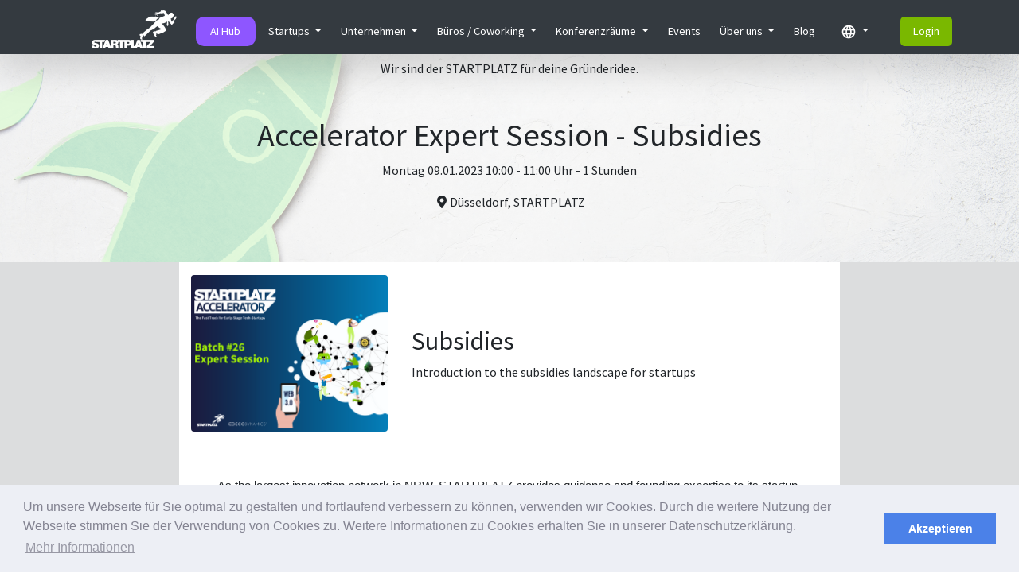

--- FILE ---
content_type: text/html; charset=UTF-8
request_url: https://www.startplatz.de/event/accelerator-expert-session-Subsidies/?type=accelerator
body_size: 26275
content:
<!DOCTYPE html>
<html lang="en">
<head>
    <!-- homepage.with-sections -->
    <!-- Required meta tags -->
    <meta charset="utf-8">
    <meta name="viewport" content="width=device-width, initial-scale=1, shrink-to-fit=no">

                    <meta name="description" content="Subsidies - Introduction to the subsidies landscape for startups">
        <meta name="keywords" content="Accelerator">
    <meta name="author" content="Batch #26">
            <meta name="robots" content="index,follow">
                    <link rel="canonical" href="https://www.startplatz.de/event/accelerator-expert-session-Subsidies" />
                <!-- Open Graph -->
    <meta property="og:title" content="Accelerator Expert Session">
    <meta property="og:description" content="Subsidies - Introduction to the subsidies landscape for startups">
    <meta property="og:image" content="https://res.cloudinary.com/startplatz/image/upload/v1669989650/events/2022/Batch_26_-_500_x_400_Eventbild_Expert_Session_1.png">
    <!-- Twitter Card -->
    <meta name="twitter:card" content="summary">
    <meta name="twitter:title" content="Accelerator Expert Session">
    <meta name="twitter:description" content="Subsidies - Introduction to the subsidies landscape for startups">
    <meta name="twitter:image" content="https://res.cloudinary.com/startplatz/image/upload/v1669989650/events/2022/Batch_26_-_500_x_400_Eventbild_Expert_Session_1.png">

    <link rel="profile" href="http://gmpg.org/xfn/11">
    <link rel="pingback" href="https://www.startplatz.de/xmlrpc.php">
    
    <!-- third-generation iPad with high-resolution Retina display and modern Apple devices: -->
<link rel="apple-touch-icon-precomposed" sizes="144x144" href="https://res.cloudinary.com/startplatz/image/upload/c_lpad,h_144,w_144/v1614775223/logos/STARTPLATZ_Logos/Logo_Laeufer_frei.png">
<!-- basic favicon -->
<link rel="icon" href="https://res.cloudinary.com/startplatz/image/upload/c_lpad,h_32,w_32/v1614775223/logos/STARTPLATZ_Logos/Logo_Laeufer_frei.png" sizes="32x32">


    <title>Accelerator Expert Session</title>

    <!-- Bootstrap CSS -->
    <link rel="stylesheet" href="https://cdn.jsdelivr.net/npm/bootstrap@4.6.2/dist/css/bootstrap.min.css" integrity="sha384-xOolHFLEh07PJGoPkLv1IbcEPTNtaed2xpHsD9ESMhqIYd0nLMwNLD69Npy4HI+N" crossorigin="anonymous">
    <script src="https://kit.fontawesome.com/30335e3531.js" crossorigin="anonymous"></script>
    <link href="https://fonts.googleapis.com/css2?family=Source+Sans+Pro:wght@400;700&display=swap" rel="stylesheet">

    <!-- Google tag (gtag.js) -->
<script async src="https://www.googletagmanager.com/gtag/js?id=G-XYVL4EFW9X"></script>
<script>
    window.dataLayer = window.dataLayer || [];
    function gtag(){dataLayer.push(arguments);}
    gtag('js', new Date());

    gtag('config', 'G-XYVL4EFW9X');
</script>
<!-- End Google tag -->

<!-- Google Tag Manager -->
<script>(function(w,d,s,l,i){w[l]=w[l]||[];w[l].push({'gtm.start':
            new Date().getTime(),event:'gtm.js'});var f=d.getElementsByTagName(s)[0],
        j=d.createElement(s),dl=l!='dataLayer'?'&l='+l:'';j.async=true;j.src=
        'https://www.googletagmanager.com/gtm.js?id='+i+dl;f.parentNode.insertBefore(j,f);
    })(window,document,'script','dataLayer','GTM-5WTVWDT');</script>
<!-- End Google Tag Manager -->

<!-- Facebook Pixel Code -->
<script>
    !function(f,b,e,v,n,t,s)
    {if(f.fbq)return;n=f.fbq=function(){n.callMethod?
        n.callMethod.apply(n,arguments):n.queue.push(arguments)};
        if(!f._fbq)f._fbq=n;n.push=n;n.loaded=!0;n.version='2.0';
        n.queue=[];t=b.createElement(e);t.async=!0;
        t.src=v;s=b.getElementsByTagName(e)[0];
        s.parentNode.insertBefore(t,s)}(window,document,'script',
        'https://connect.facebook.net/en_US/fbevents.js');
    fbq('init', '380666967734105');
    fbq('track', 'PageView');
</script>
<noscript>
    <img height="1" width="1"
         src="https://www.facebook.com/tr?id=380666967734105&ev=PageView&noscript=1"/>
</noscript>
<!-- End Facebook Pixel Code -->

<!-- Start of HubSpot Embed Code -->
<script type="text/javascript" id="hs-script-loader" async defer src="//js.hs-scripts.com/2795177.js"></script>
<!-- End of HubSpot Embed Code -->

    <style type="text/css">
        body {
            padding-top: 50px;
            font-family: 'Source Sans Pro', sans-serif;
        }
    </style>

        <!-- style definitions for single event landing page - homepage context
     search for
     include "@StartPlatzStyle/CSS/_homepage.sinlge-event.version-2023-fall.html.twig"
-->
<style>
    /* Event styles */
    .bg-startplatz {
        background-color: #7ab800;
    }

    .bg-ai-hub {
        background-color: #9632FF !important;
    }

    a.bg-ai-hub:hover, a.bg-ai-hub:focus,
    button.bg-ai-hub:hover,
    button.bg-ai-hub:focus {
        background-color: #b880fe !important; }


    .bg-sp-grey {
        background-color: rgba(82,84,89,0.2);
    }


    .bg-registration {
        background-color: rgba(82,84,89,0.2);
    }

    /* redefinition for branding purposes */
    .alert-success{
        background-color: #7ab800;
        color: white;
    }

    /*
    .content-wrapper class to limit the maximum width of the content area.
    It ensures better readability by centering the content and setting a maximum width.
    */
    .content-wrapper {
        max-width: 800px;  /* You can adjust this value based on your design needs */
        margin-left: auto;
        margin-right: auto;
    }

    /* Benutzerdefinierte CSS-Regeln für die Karten */
    .event-landing-card {
        border: 2px solid #7ab800;
        box-shadow: 0 6px 10px rgba(0, 0, 0, 0.16), 0 0 6px rgba(0, 0, 0, 0.1);
        transition: .4s transform cubic-bezier(.155,1.105,.295,1.12), .4s box-shadow, .4s -webkit-transform cubic-bezier(.155,1.105,.295,1.12);
        height: 15rem;
        width: 15rem;
    }

    .event-landing-card-header {
        display: flex;
        align-items: center;
        text-align: left;
        justify-content: center;
        height: 8rem;
        background: white;
    }

    /* Für den Textbereich der Karte */
    .event-landing-card-body {
        height: 4rem;
        display: flex;
        flex-direction: column;
        width: 100%;
        overflow: hidden;
        justify-content: center;
        align-items: center;
    }

    /* Für den Hover-Effekt */
    .event-landing-card:hover {
        transform: scale(1.04);
    }

    /* Für den Bild-Container innerhalb der Karte */
    .event-landing-card-image-container {
        height: 8rem;
        overflow: hidden;
    }

    /* Für das Bild innerhalb des Bild-Containers */
    .event-landing-card-image {
        width: 100%;
        height: 100%;
        object-fit: contain;
    }

    /* Für den Separator */
    .event-landing-card-separator {
        width: 100%;
        height: 0.6rem;
        background: linear-gradient(90deg, #7AB800 0%, #AACF61 60%, #ffffff 110%);
    }


    /*Card default*/
    .card-general {
        width: 18rem;height: 26rem;border: 2px solid #7ab800;
        box-shadow: 0 6px 10px rgba(0, 0, 0, 0.16), 0 0 6px rgba(0, 0, 0, 0.1);
        transition: .4s transform cubic-bezier(.155,1.105,.295,1.12),.4s box-shadow,.4s
        -webkit-transform cubic-bezier(.155,1.105,.295,1.12);
    }
    .card-general-hover:hover {transform: scale(1.04);}

    /*Card Header with background color and centered title*/
    .card-general-header {
        display: flex;
        align-items: center;
        text-align: left;
        justify-content: center;
        width: 100%;
        height: 8rem;
        background:  #7ab800;
    }

    /*Card Header with image*/
    .card-general-header-image{text-align: center;width: 100%;height: 10rem;}
    .card-general-header-image img {width: 100%;height: 100%;object-fit: contain;}
    .card-general-header-image svg {width: 100%;height: 100%;object-fit: contain;}

    /*Card separator*/
    .card-general-seperator {width: 100%;height: 0.6rem;
        background: linear-gradient(90deg,#7AB800 0%, #AACF61 60%, #ffffff 110%);
    }

    /*Card body default*/
    .card-general-body {height: 15rem; display:flex; flex-direction: column; width: 100%; overflow:hidden;}
    .card-general-body::-webkit-scrollbar {display: none; scrollbar-width: none;}
    .rounded-pill-green{background-color: #AACF61;}
    .rounded-pill-grey{background-color: #d7d9d4;}


    /* Generals Cards Ende */

</style>

            <!-- Google tag (gtag.js) -->
<script async src="https://www.googletagmanager.com/gtag/js?id=G-XYVL4EFW9X"></script>
<script>
  window.dataLayer = window.dataLayer || [];
  function gtag(){dataLayer.push(arguments);}
  gtag('js', new Date());

  gtag('config', 'G-XYVL4EFW9X');
</script>
<!-- End Google tag -->

</head>

<body>
<!-- Google Tag Manager (noscript) -->
<noscript><iframe src="https://www.googletagmanager.com/ns.html?id=GTM-5WTVWDT"
                  height="0" width="0" style="display:none;visibility:hidden"></iframe></noscript>
<!-- End Google Tag Manager (noscript) -->


<!-- start navigation -->
        
<style>


#imgNav {
    height: 45px;
    width: 45px;

}
#imgNav img {
    object-fit: cover;
}

.navbar-collapse .navbar-nav .nav-item a:hover {
    background-color: #aacf61ff;
    color: #000000;
    border-radius: 5px;

}

.logo {
    font-weight: bolder;
    font-size: 1.5rem;
}

.navbar-nav .nav-item .dropdown-menu {
    border: none;
    background-color: #eae9e9;
}

#userNamePlaceHolder {
    background-color: rgba(170, 207, 97, 0.6);
}
.navbar-nav .nav-item .dropdown-menu a:hover {
    border-radius: 0;

}


.navbar-nav .nav-item .loginlink {
    background-color:#aacf61ff;
}
.navbar-collapse .navbar-nav .nav-item .loginlink:hover {
    background-color:#7ab800;
}

@media all and (min-width: 992px) {
    .navbar .dropdown-menu-end{ right:0; left: auto;  }
    .navbar .nav-item .dropdown-menu{  display:block; opacity: 0;  visibility: hidden; transition:.1s; margin-top:0;  }
    .navbar .nav-item:hover .nav-link{ color: #000000;  }
    .navbar .dropdown-menu.fade-down {
        top:80%; transform: rotateX(-75deg); transform-origin: 0 0;
    }
    .navbar .dropdown-menu.fade-up{ top:180%;  }
    .navbar .nav-item:hover .dropdown-menu{transition: 0.1s; opacity:1; visibility:visible; top:100%; transform: rotateX(0deg); }
}
@media (max-width: 768px ) {
    .collapse {
        height: 100vh;
        transition: 0.5s; opacity: 1; visibility: visible; top: 100%; transform: rotateX(0deg);
    }


}

.highlight {
    border-bottom: 3px solid #AACF61;
}

.padding-bottom {
    padding-bottom: 2px;
}
</style>

<style>
    .ai-hub-link:hover {
        color: black; /* Textfarbe beim Hover */
    }
</style>



<nav class="navbar navbar-dark bg-dark navbar-expand-lg fixed-top shadow-lg padding-bottom d-flex justify-content-lg-center">
        <a class="logo navbar-brand text-center mr-2 mr-lg-4" href="https://www.startplatz.de" rel="tooltip" title="Home for the innovative people in Rheinland" data-placement="bottom" >
            <img src="https://res.cloudinary.com/startplatz/image/upload/c_scale,w_107/v1614775778/logos/STARTPLATZ_Logos/STARTPLATZ_Logo_wei%C3%9F.png" class="p-0 m-0">
        </a>

        <button class="navbar-toggler " type="button" data-toggle="collapse" data-target="#navigation" aria-controls="navbarSupportedContent-3" aria-expanded="false" aria-label="Toggle navigation">
            <span class="navbar-toggler-icon"></span>
        </button>

        <div class="collapse navbar-collapse mt-1" id="navigation" style="font-size: 0.9rem; max-width:920px" >
                <ul class="navbar-nav mr-3">
                    
                    <li class="nav-item active mb-2 mt-2 mr-1 ml-0 mr-2">
                        <a class="nav-link px-2" style="background-color: rgba(142,86,255,1.0); border-radius: 10px; min-width:75px; display: inline-block; text-align: center;" href="https://startplatz-ai-hub.de">
                            AI Hub
                        </a>
                    </li>

                    <li class="nav-item dropdown active  mt-2 mr-2">
                        <a href="#" class="nav-link px-2 dropdown-toggle" id="navbarDropdownMenuLink" data-toggle="dropdown">
                            Startups
                        </a>
                        <div class="dropdown-menu dropdown-menu-left" aria-labelledby="navbarDropdownMenuLink">
                            <hr class="my-2 mx-3">
                            <a class="dropdown-item" href="/memberships">
                                Memberships
                            </a>
                            <hr class="my-2 mx-3">
                            <a class="dropdown-item" href="/accelerator/">
                                Accelerator
                            </a>
                            <a class="dropdown-item" href="https://www.rheinlandpitch.de">
                                Rheinland Pitch
                            </a>
                            <a class="dropdown-item" href="/gruendungsstipendium-nrw/">
                                Gründungsstipendium NRW
                            </a>
                            
                        </div>
                    </li>


                    <li class="nav-item dropdown active  mt-2 mr-2
                                                                                   ">
                        <a href="#" class="nav-link px-2 dropdown-toggle" id="navbarDropdownMenuLink" data-toggle="dropdown">
                            Unternehmen
                        </a>
                        <div class="dropdown-menu dropdown-menu-left" aria-labelledby="navbarDropdownMenuLink">
                                                        <a class="dropdown-item" href="/fuer-unternehmen">
                                Innovation &amp; Partnerschaften
                            </a>
                            <a class="dropdown-item" href="/ki-weiterbildungen">
                                KI-Weiterbildung
                            </a>
                        </div>
                    </li>

                    <li class="nav-item dropdown active  mt-2 mr-2">
                        <a href="#" class="nav-link px-2 dropdown-toggle" id="navbarDropdownMenuLink" data-toggle="dropdown">
                            Büros / Coworking
                        </a>
                        <div class="dropdown-menu dropdown-menu-right" aria-labelledby="navbarDropdownMenuLink">
                            <a class="dropdown-item" href="/teambuero-koeln">
                                Büros in Köln
                            </a>
                            <a class="dropdown-item" href="/teambuero-duesseldorf">
                                Büros in Düsseldorf
                            </a>
                            <a class="dropdown-item" href="/coworking-koeln">
                                Coworking in Köln
                            </a>
                            <a class="dropdown-item" href="/coworking-duesseldorf">
                                Coworking in Düsseldorf
                            </a>
                            <a class="dropdown-item" href="/geschaeftsanschrift-koeln">
                                Geschäftsadresse Köln
                            </a>
                            <a class="dropdown-item" href="/geschaeftsanschrift-duesseldorf">
                                Geschäftsadresse Düsseldorf
                            </a>
                        </div>
                    </li>


                    <li class="nav-item dropdown active  mt-2 mr-2">
                        <a href="#" class="nav-link px-2 dropdown-toggle" id="navbarDropdownMenuLink" data-toggle="dropdown">
                            Konferenzräume
                        </a>
                        <div class="dropdown-menu dropdown-menu-right" aria-labelledby="navbarDropdownMenuLink">
                            <a class="dropdown-item" href="/koeln-tagungsraeume-und-konferenzraeume">
                                Konferenzräume in Köln
                            </a>
                            <a class="dropdown-item" href="/duesseldorf-tagungsraeume-und-konferenzraeume">
                                Konferenzräume in Düsseldorf
                            </a>

                        </div>
                    </li>


                    <li class="nav-item active mt-2 mr-2
                                ">
                        <a href="/events" class="nav-link px-2">
                            Events
                        </a>
                    </li>


                    <li class="nav-item dropdown active  mt-2 mr-2
                                                                                    ">
                        <a href="#" class="nav-link px-2 dropdown-toggle" id="navbarDropdownMenuLink" data-toggle="dropdown">
                            Über uns
                        </a>
                        <div class="dropdown-menu dropdown-menu-right" aria-labelledby="navbarDropdownMenuLink">
                            <a class="dropdown-item" href="/presse">
                                Über STARTPLATZ
                            </a>
                            <a class="dropdown-item" href="/standorte">
                                Standorte
                            </a>
                            <a class="dropdown-item" href="/startplatz-team">
                                STARTPLATZ Team
                            </a>
                            <a class="dropdown-item" href="/partner">
                                Partner
                            </a>
                            <a class="dropdown-item" href="/startups">
                                Unsere Startups
                            </a>
                            <a class="dropdown-item" href="/referenzen">
                                Referenzen
                            </a>
                            <a class="dropdown-item" href="/karriere">
                                Karriere
                            </a>

                        </div>
                    </li>

                    <li class="nav-item active  mt-2 mr-2">
                        <a class="nav-link px-2" href="/blog">
                            Blog
                        </a>
                    </li>

                    <li class="nav-item mt-2 mr-2">
                    <link href="https://fonts.googleapis.com/icon?family=Material+Icons%7CMaterial+Icons+Outlined" rel="stylesheet">
<li class="nav-item dropdown active  mt-2 mr-2">
    <a href="#" class="nav-link dropdown-toggle" id="navbarDropdownMenuLink" data-toggle="dropdown">
        <span class="material-icons-outlined" style="font-size:20px; vertical-align: bottom; color:white">
        language
        </span>
    </a>
    <div class="dropdown-menu" style="width:70px; min-width:70px;" aria-labelledby="navbarDropdownMenuLink">
                                        <a class="dropdown-item" href="/">
                <img src="/bundles/startplatzstyle/images/german_language.png" height="20px;" alt="Deutsch">
            </a>
        
                                        <a class="dropdown-item" href="/en">
                <img src="/bundles/startplatzstyle/images/english_language.png" height="20px;" alt="English">
            </a>
        
                                        <a class="dropdown-item" href="/fr/">
                <img src="/bundles/startplatzstyle/images/french_language.png" height="20px;" alt="Français">
            </a>
            </div>
</li>
                    </li>

                                            <li class="nav-item active p-0 m-0 ml-lg-4 mt-2">
                            <a class="nav-link px-3"
                               style="background-color:#7ab800; border-radius: 5px;"
                               href="/login/">
                                Login
                            </a>
                        </li>
                                    </ul>
        </div>
</nav>

<!-- homepage nav.homepage.bootstrap4 ends -->
<!-- end navigation -->

<!-- start content -->
        
    <!-- homepage single event starts -->
            
<section class="pt-0 pb-5 bg-startplatz" style="background-image:
        url(https://res.cloudinary.com/startplatz/image/upload/v1668506883/events/2022/Event_Background_Edition_1.4.png);
        background-position: center top;
        background-repeat: no-repeat;
        object-fit: cover;">
    <div class="overlay"></div>
    <div class="container">
        <div class="row justify-content-center pt-0">
                                                                            
            <div class="col-md-10 text-center text-black">
                                                <p class="mt-4">Wir sind der STARTPLATZ für deine Gründeridee.</p>
                <h1 class="mt-5">Accelerator Expert Session - Subsidies</h1>
                <p>        

        
            Montag
        09.01.2023 10:00 - 11:00 Uhr -
                    1 Stunden
            </p>
                <ul class="list-unstyled list-inline">
                                                                                            <li><i class="fa fa-map-marker fa-fw"></i>Düsseldorf, STARTPLATZ</li>
                                                                                </ul>
            </div>
        </div>
    </div>
</section>
    
    <section class="bg-sp-grey">
        <div class="container">
            <!-- Custom content-wrapper class to limit content width and improve readability -->
            <div class="content-wrapper">

                <div class="row pt-3 bg-white">
                    <div class="col-12" >

                        <!-- start part for article image and teaser -->
                                                    <div class="row" style="display: flex; align-items: center;">
                
            <div class="col-12 col-md-4">
            <div class="artikelbild">
                <img width="330"  src="https://res.cloudinary.com/startplatz/image/upload/v1669989650/events/2022/Batch_26_-_500_x_400_Eventbild_Expert_Session_1.png" class="rounded img-fluid" alt="artikelbild" title="" />
            </div>
        </div>
        <div class="col-12 col-md-8 pr-md-5" >
        <h2>Subsidies</h2> Introduction to the subsidies landscape for startups
    </div>
</div>
                                            <!-- end part for article image and teaser -->

                        <!-- Archive Banner (SEO-optimized: no redirect) -->
                        
                        <!-- end archive banner -->

                        <!-- start part flashbag notices -->
                                                <!-- end part flashbag notices -->

                        
                        <!-- start part feedback application process -->
                        <div class="row">
                            <div class="col-12 px-md-5">
                                                            </div>
                        </div>
                        <!-- end part feedback application process -->
                        
                        <!-- start part content -->
                                                                            
                                                    <div class="row">
                                <div class="col-12 px-md-5">
                                    <p style="line-height:1.38; margin-top:16px; margin-bottom:16px">&nbsp;</p>

<p style="line-height:1.656; margin-top:16px; margin-bottom:16px"><span style="font-size:11pt; font-variant:normal; white-space:pre-wrap"><span style="font-family:Arial"><span style="color:#212529"><span style="background-color:#ffffff"><span style="font-weight:400"><span style="font-style:normal"><span style="text-decoration:none">As the largest innovation network in NRW, STARTPLATZ provides guidance and founding expertise to its startup teams and freelancers. By connecting innovators and philantropists throughout Germany, STARTPLATZ helps young startups grow and makes relevant innovation happen on a daily basis. Based on STARTPLATZ&#39; years of experience we offer STARTPLATZ Accelerator as a hands-on program for the most promising tech-startups in our community.</span></span></span></span></span></span></span></p>

<p style="line-height:1.656; margin-top:16px; margin-bottom:16px"><span style="font-size:11pt; font-variant:normal; white-space:pre-wrap"><span style="font-family:Arial"><span style="color:#212529"><span style="background-color:#ffffff"><span style="font-weight:400"><span style="font-style:normal"><span style="text-decoration:none">A </span></span></span></span></span></span></span><span style="font-size:11pt; font-variant:normal; white-space:pre-wrap"><span style="font-family:Arial"><span style="color:#212529"><span style="background-color:#ffffff"><span style="font-weight:700"><span style="font-style:normal"><span style="text-decoration:none">Lecture and Q&amp;A Session </span></span></span></span></span></span></span><span style="font-size:11pt; font-variant:normal; white-space:pre-wrap"><span style="font-family:Arial"><span style="color:#212529"><span style="background-color:#ffffff"><span style="font-weight:400"><span style="font-style:normal"><span style="text-decoration:none">with</span></span></span></span></span></span></span><a href="http://linkedin.com/in/florian-mrosek-aa10b4161" style="text-decoration:none"><span style="font-size:11pt; font-variant:normal; white-space:pre-wrap"><span style="font-family:Arial"><span style="color:#1155cc"><span style="background-color:#ffffff"><span style="font-weight:400"><span style="font-style:normal"><span style="text-decoration:underline"><span style="-webkit-text-decoration-skip:none"><span style="text-decoration-skip-ink:none"> Florian Mrosek</span></span></span></span></span></span></span></span></span></a><span style="font-size:11pt; font-variant:normal; white-space:pre-wrap"><span style="font-family:Arial"><span style="color:#212529"><span style="background-color:#ffffff"><span style="font-weight:400"><span style="font-style:normal"><span style="text-decoration:none"> from</span></span></span></span></span></span></span><a href="https://www.eura-ag.com/" style="text-decoration:none"><span style="font-size:11pt; font-variant:normal; white-space:pre-wrap"><span style="font-family:Arial"><span style="color:#1155cc"><span style="background-color:#ffffff"><span style="font-weight:400"><span style="font-style:normal"><span style="text-decoration:underline"><span style="-webkit-text-decoration-skip:none"><span style="text-decoration-skip-ink:none"> EurA AG</span></span></span></span></span></span></span></span></span></a><span style="font-size:11pt; font-variant:normal; white-space:pre-wrap"><span style="font-family:Arial"><span style="color:#212529"><span style="background-color:#ffffff"><span style="font-weight:400"><span style="font-style:normal"><span style="text-decoration:none"> waits for Batch #26 in our Accelerator Programm!&nbsp;</span></span></span></span></span></span></span></p>

<ol>
	<li aria-level="1" style="list-style-type:decimal"><span style="font-size:11pt; font-variant:normal; white-space:pre-wrap"><span style="font-family:Arial"><span style="color:#212529"><span style="background-color:#ffffff"><span style="font-weight:400"><span style="font-style:normal"><span style="text-decoration:none">The jungle of subsidies and the terminology</span></span></span></span></span></span></span></li>
	<li aria-level="1" style="list-style-type:decimal"><span style="font-size:11pt; font-variant:normal; white-space:pre-wrap"><span style="font-family:Arial"><span style="color:#212529"><span style="background-color:#ffffff"><span style="font-weight:400"><span style="font-style:normal"><span style="text-decoration:none">What is the path to funding?</span></span></span></span></span></span></span></li>
	<li aria-level="1" style="list-style-type:decimal"><span style="font-size:11pt; font-variant:normal; white-space:pre-wrap"><span style="font-family:Arial"><span style="color:#212529"><span style="background-color:#ffffff"><span style="font-weight:400"><span style="font-style:normal"><span style="text-decoration:none">Which funding programs can I apply for?</span></span></span></span></span></span></span></li>
	<li aria-level="1" style="list-style-type:decimal"><span style="font-size:11pt; font-variant:normal; white-space:pre-wrap"><span style="font-family:Arial"><span style="color:#212529"><span style="background-color:#ffffff"><span style="font-weight:400"><span style="font-style:normal"><span style="text-decoration:none">What requirements do I need to meet?</span></span></span></span></span></span></span></li>
</ol>

<p style="list-style-type:decimal"><span style="font-size:11pt; font-variant:normal; white-space:pre-wrap"><span style="font-family:Arial"><span style="color:#212529"><span style="background-color:#ffffff"><span style="font-weight:400"><span style="font-style:normal"><span style="text-decoration:none">Focus will be at NRW &amp; National Programms&nbsp;</span></span></span></span></span></span></span></p>

<p>&nbsp;</p>

<hr />
<h3 style="line-height:1.656; margin-top:16px; margin-bottom:16px"><span style="font-size:11pt; font-variant:normal; white-space:pre-wrap"><span style="font-family:Arial"><span style="color:#212529"><span style="background-color:#ffffff"><span style="font-weight:700"><span style="font-style:normal"><span style="text-decoration:none">Coming Back!&nbsp; Open Accelerator Sessions </span></span></span></span></span></span></span><span style="font-size:11pt; font-variant:normal; white-space:pre-wrap"><span style="font-family:Arial"><span style="color:#212529"><span style="background-color:#ffffff"><span style="font-weight:400"><span style="font-style:normal"><span style="text-decoration:none">: Expertise f&uuml;r die ganze Community!</span></span></span></span></span></span></span></h3>

<p style="line-height:1.656; margin-top:16px; margin-bottom:16px"><span style="font-size:11pt; font-variant:normal; white-space:pre-wrap"><span style="font-family:Arial"><span style="color:#212529"><span style="background-color:#ffffff"><span style="font-weight:400"><span style="font-style:normal"><span style="text-decoration:none">With the Open Accelerator Sessions, we are partially opening up the previously exclusive Accelerator-Program to the entire STARTPLATZ community. If you would also like to participate in the Expert Session, please send us an email to</span></span></span></span></span></span></span><a href="mailto:accelerator@startplatz.de" style="text-decoration:none"><span style="font-size:11pt; font-variant:normal; white-space:pre-wrap"><span style="font-family:Arial"><span style="color:#1155cc"><span style="background-color:#ffffff"><span style="font-weight:400"><span style="font-style:normal"><span style="text-decoration:underline"><span style="-webkit-text-decoration-skip:none"><span style="text-decoration-skip-ink:none"> accelerator@startplatz.de</span></span></span></span></span></span></span></span></span></a><span style="font-size:11pt; font-variant:normal; white-space:pre-wrap"><span style="font-family:Arial"><span style="color:#212529"><span style="background-color:#ffffff"><span style="font-weight:400"><span style="font-style:normal"><span style="text-decoration:none"> - and we will check if free spots are available for you.</span></span></span></span></span></span></span></p>

<p style="line-height:1.38">&nbsp;</p>

<hr />
<p style="line-height:1.656; margin-top:16px; margin-bottom:16px"><span style="font-size:11pt; font-variant:normal; white-space:pre-wrap"><span style="font-family:Arial"><span style="color:#212529"><span style="background-color:#ffffff"><span style="font-weight:700"><span style="font-style:normal"><span style="text-decoration:none">Stay up to date with our latest news and events! </span></span></span></span></span></span></span><span style="font-size:11pt; font-variant:normal; white-space:pre-wrap"><span style="font-family:Arial"><span style="color:#212529"><span style="background-color:#ffffff"><span style="font-weight:400"><span style="font-style:normal"><span style="text-decoration:none">Be the first to hear about the Startup News, the newest Web 3.0 developments and upcoming training opportunities with our open accelerator workshops.</span></span></span></span></span></span></span><a href="https://startplatz.us5.list-manage.com/subscribe?u=8a2b498caca4323b774191382&amp;id=be73f77d94" style="text-decoration:none"><span style="font-size:11pt; font-variant:normal; white-space:pre-wrap"><span style="font-family:Arial"><span style="color:#212529"><span style="background-color:#ffffff"><span style="font-weight:400"><span style="font-style:normal"><span style="text-decoration:none"> </span></span></span></span></span></span></span><span style="font-size:11pt; font-variant:normal; white-space:pre-wrap"><span style="font-family:Arial"><span style="color:#1155cc"><span style="background-color:#ffffff"><span style="font-weight:400"><span style="font-style:normal"><span style="text-decoration:underline"><span style="-webkit-text-decoration-skip:none"><span style="text-decoration-skip-ink:none">Sign up to recive our Newsletter!&nbsp;</span></span></span></span></span></span></span></span></span></a></p>

<p style="line-height:1.38">&nbsp;</p>

<hr />
<p><br />
&nbsp;</p>
                                </div>
                            </div>
                                                <!-- end part content -->

                                                    <!-- start part ticketing and registering -->
                                                            <h2 id="Anmeldung" class="text-center">Anmeldung nicht möglich</h2>
                                                        <!-- end part ticketing and registering -->
                        
                        <!-- start cta content -->
                                                <!-- end cta content -->


                        <!-- start post cta content -->
                                                <!-- end post cta content -->

                        <!-- start tags -->
                        <div class="row">
                            <div class="col-12 px-md-5 text-center">
                                                                                <a href="/events?tag=startplatz" class="text-dark">#startplatz</a>
                                            <a href="/events?tag=workshop" class="text-dark">#workshop</a>
                                            <a href="/events?tag=startup" class="text-dark">#startup</a>
                                            <a href="/events?tag=accelerator" class="text-dark">#accelerator</a>
                                            <a href="/events?tag=web3" class="text-dark">#web3</a>
            
                            </div>
                        </div>
                        <!-- end tags -->

                        <!-- start part speakers and partners -->
                                                <!-- end part speakers and partners -->

                        <!-- start part past batches -->
                                                <!-- end part past batches -->

                        <!-- start part event series -->
                                                <!-- end part event series -->

                        
                    </div>
                </div>
            </div> <!-- End of content-wrapper -->
        </div>
    </section>

    

    
    
                


    <!-- homepage single event ends -->
<!-- end content -->

<!-- start footer -->
                    
<style type="text/css">
    .ftco-section {
        padding: 5em 0;
        position: relative; }
    @media (max-width: 767.98px) {
        .ftco-section {
            padding: 6em 0; } }

    .ftco-footer {
        font-size: 16px;
        background: #232931;
        padding: 7em 0;
        z-index: 0; }
    .ftco-footer .ftco-footer-logo {
        text-transform: uppercase;
        letter-spacing: .1em; }
    .ftco-footer .ftco-footer-widget h2 {
        font-weight: normal;
        color: #fff;
        margin-bottom: 40px;
        font-size: 22px;
        font-weight: 600; }
    .ftco-footer .ftco-footer-widget ul li {
        margin-bottom: 10px; }
    .ftco-footer .ftco-footer-widget ul li a {
        color: rgba(255, 255, 255, 0.6); }
    .ftco-footer .ftco-footer-widget ul li a span {
        color: rgba(255, 255, 255, 0.6); }
    .ftco-footer .ftco-footer-widget .btn-primary {
        background: #fff !important;
        border: 2px solid #fff !important; }
    .ftco-footer .ftco-footer-widget .btn-primary:hover {
        background: #fff;
        border: 2px solid #fff !important; }
    .ftco-footer p {
        color: rgba(255, 255, 255, 0.7); }
    .ftco-footer a {
        color: rgba(255, 255, 255, 0.7); }
    .ftco-footer a:hover {
        color: #fff; }
    .ftco-footer .ftco-heading-2 {
        font-size: 17px;
        font-weight: 400;
        color: #000000; }

    .ftco-footer-social li {
        list-style: none;
        margin: 0 10px 0 0;
        display: inline-block; }
    .ftco-footer-social li a {
        height: 50px;
        width: 50px;
        display: block;
        float: left;
        background: rgba(255, 255, 255, 0.1);
        border-radius: 50%;
        position: relative; }
    .ftco-footer-social li a span {
        position: absolute;
        font-size: 26px;
        top: 50%;
        left: 50%;
        -webkit-transform: translate(-50%, -50%);
        -ms-transform: translate(-50%, -50%);
        transform: translate(-50%, -50%); }
    .ftco-footer-social li a:hover {
        color: #fff; }

    .footer-small-nav > li {
        display: inline-block; }
    .footer-small-nav > li a {
        margin: 0 10px 10px 0; }
    .footer-small-nav > li a:hover, .footer-small-nav > li a:focus {
        color: #033fff; }

    .media .ftco-icon {
        width: 100px; }
    .media .ftco-icon span {
        color: #033fff; }


     .spGreen h1,.spGreen h2,.spGreen h3,.spGreen h4,.spGreen h5,.spGreen h6  {color: rgba(122,184,8,1) !important;}
    .spBgGreen {background-color: rgba(122,184,8,1) !important;color: white;}

    /* --- Corporate: spRed/ RED ---- */
    .color-danger {
        color:#8F2640;
    }

    .spRed h1,.spRed h2,.spRed h3,.spRed h4,.spRed h5,.spRed h6  {color: rgba(143,38,64,1) !important;}
    .bgSpRed { background-color: rgba(143,38,64,0.99)!important;}

</style>

<footer class="ftco-footer ftco-section">
    <div class="container">
        <div class="row my-2">
            <div class="col-md-2">
                <div class="ftco-footer-widget mb-3">
                    <h2 class="ftco-heading-2">Über STARTPLATZ</h2>
                    <p>Mit Standorten in Köln und Düsseldorf ist STARTPLATZ der größte Startup Inkubator und Accelerator in NRW</p>

                    <ul class="ftco-footer-social list-unstyled float-md-left float-lft mt-3">
                        <li class="ftco-animate"><a href="https://twitter.com/startplatz"><span class="fab fa-twitter"></span></a></li>
                        <li class="ftco-animate"><a href="https://de-de.facebook.com/StartPlatz/"><span class="fab fa-facebook-f"></span></a></li>
                        <li class="ftco-animate"><a href="https://www.instagram.com/startplatz/"><span class="fab fa-instagram"></span></a></li>
                    </ul>
                </div>
            </div>
            <div class="col-md-3">
                <div class="ftco-footer-widget mb-4 ml-md-4">
                    <h2 class="ftco-heading-2 mb-2">Über diese Website</h2>
                    <ul class="list-unstyled">
                        <li><a href="/kontakt-aufnehmen"><span class="fas fa-long-arrow-alt-right mr-2"></span>Kontakt</a></li>
                        <li><a href="/wlan-am-startplatz-koeln"><span class="fas fa-long-arrow-alt-right mr-2"></span>WLAN am STARTPLATZ Koeln</a></li>
                        <li><a href="/pressebereich"><span class="fas fa-long-arrow-alt-right mr-2"></span>Presse</a></li>
                        <li><a href="/jobs"><span class="fas fa-long-arrow-alt-right mr-2"></span>Jobs</a></li>
                        <li><a href="/standorte"><span class="fas fa-long-arrow-alt-right mr-2"></span>Standorte</a></li>
                        <li><a href="/startplatz-archiv"><span class="fas fa-long-arrow-alt-right mr-2"></span>Archiv</a></li>
                        <li><a href="/startplatz-agb"><span class="fas fa-long-arrow-alt-right mr-2"></span>AGB</a></li>
                        <li><a href="/impressum"><span class="fas fa-long-arrow-alt-right mr-2"></span>Impressum</a></li>
                        <li><a href="/support"><span class="fas fa-long-arrow-alt-right mr-2"></span>Support</a></li>
                        <li><a href="/datenschutz"><span class="fas fa-long-arrow-alt-right mr-2"></span>Datenschutz</a></li>
                    </ul>
                </div>
            </div>
            <div class="col-md-3">
                <div class="ftco-footer-widget mb-4">
                    <h2 class="ftco-heading-2">Top Themen</h2>
                    <ul class="list-unstyled">
                        <li><a href="/coworking-koeln"><span class="fas fa-long-arrow-alt-right mr-2"></span>Coworking Köln</a></li>
<li><a href="/coworking-duesseldorf"><span class="fas fa-long-arrow-alt-right mr-2"></span>Coworking Düsseldorf</a></li>
<li><a href="/konferenzraum"><span class="fas fa-long-arrow-alt-right mr-2"></span>Konferenzraum mieten in Köln</a></li>
<li><a href="/duesseldorf-tagungsraeume-und-konferenzraeume/"><span class="fas fa-long-arrow-alt-right mr-2"></span>Konferenzraum mieten in Düsseldorf</a></li>
<li><a href="/startup-wiki/business-model-canvas"><span class="fas fa-long-arrow-alt-right mr-2"></span>Business Model Canvas</a></li>
<li><a href="/accelerator/"><span class="fas fa-long-arrow-alt-right mr-2"></span>STARTPLATZ Accelerator</a></li>
<li><a href="/corporate-innovation-page"><span class="fas fa-long-arrow-alt-right mr-2"></span>Corporate Innovation</a></li>
<li><a href="/startup-wiki/pitch"><span class="fas fa-long-arrow-alt-right mr-2"></span>Pitch</a></li>
<li><a href="/projektbuero-mieten"><span class="fas fa-long-arrow-alt-right mr-2"></span>Projektbüro mieten</a></li>
<li><a href="/meetingraeume-mieten"><span class="fas fa-long-arrow-alt-right mr-2"></span>Meetingräume mieten</a></li>
<li><a href="/coworker-werden"><span class="fas fa-long-arrow-alt-right mr-2"></span>Coworker werden</a></li>
<li><a href="/startup-membership"><span class="fas fa-long-arrow-alt-right mr-2"></span>Startup Firmenmitgliedschaft</a></li>
<li><a href="/karriere"><span class="fas fa-long-arrow-alt-right mr-2"></span>Startup Jobs am STARTPLATZ</a></li>
<li><a href="/digital-speed-networking"><span class="fas fa-long-arrow-alt-right mr-2"></span>Speed Networking</a></li>
<li><a href="/gruenderstipendium-nrw"><span class="fas fa-long-arrow-alt-right mr-2"></span>Gründungsstipendium</a></li>
<li><a href="/benefits/perks"><span class="fas fa-long-arrow-alt-right mr-2"></span>Software für Startups</a></li>
<li><a href="/startup-wiki"><span class="fas fa-long-arrow-alt-right mr-2"></span>Startup Wiki</a></li>
<li><a href="/sprechstunden"><span class="fas fa-long-arrow-alt-right mr-2"></span>Sprechstunden</a></li>
<li><a href="/mentoring"><span class="fas fa-long-arrow-alt-right mr-2"></span>Mentorinnen und Mentoren</a></li>
                    </ul>
                </div>
            </div>
            <div class="col-md-4">
                <div class="ftco-footer-widget mb-4">
                    <h2 class="ftco-heading-2">Kontakt</h2>
                    <div class="row">
                        <div class="col-6">
                            <p class="address city">Köln</p>
                            <p class="address">Im Mediapark 5 <br>50670 Köln</p>
                            <p class="address mb-0">info@startplatz.de</p>
                            <p class="address">+49 221 975 802 00</p>
                        </div>
                        <div class="col-6">
                            <p class="address city">Düsseldorf</p>
                            <p class="address">Speditionstraße 15a <br>40221 Düsseldorf</p>
                            <p class="address mb-0">info@startplatz.de</p>
                            <p class="address">+49 211 936 725 20</p>
                        </div>
                    </div>
                    <div class="newsletter">
                        <h2 class="mb-0">Newsletter</h2>
                        <p>Immer auf dem Laufenden bleiben?
                            <br>Erhalte regelmäßig alle News aus dem STARTPLATZ, zu Workshops und Events.</p>

                        <!-- Begin MailChimp Signup Form -->
                        <div id="mc_embed_signup">
                            <form id="mc-embedded-subscribe-form" class="validate" action="https://startplatz.us5.list-manage.com/subscribe?u=8a2b498caca4323b774191382&id=be73f77d94" method="post" name="mc-embedded-subscribe-form" novalidate="" target="_blank">
                                <div id="mc_embed_signup_scroll form-group email-wrapper">
                                    <button type="submit" class="btn btn-success ml-2">Hier Abonnieren</button>
                                    <!-- real people should not fill this in and expect good things - do not remove this or risk form bot signups-->
                                    <div style="position: absolute; left: -5000px;"><input tabindex="-1" name="b_8a2b498caca4323b774191382_51dae9d56a" type="text" value="" /></div>
                                    <div class="clear"></div>
                                </div>
                            </form></div>
                        <!--End mc_embed_signup-->

                    </div>
                    <div class="row">
                        <div class="col-12 mt-4">
                    <div class="pe-richsnippets"></div>
                    <script type="text/javascript" src="https://www.provenexpert.com/widget/richsnippet.js?u=1HQBkRmo1xQpmqGB1xmA5DGAlMwpkxQZ&v=2" async></script>
                    </div>
                    </div>
                </div>
            </div>
        </div>

        <div class="row">
            <div class="col-md-12 text-center">

                <p>
                    Copyright &copy;<script>document.write(new Date().getFullYear());</script> All rights reserved
                </p>
            </div>
        </div>
    </div>
</footer>
<!-- end footer -->

<div class="modal fade" id="mySmallModal" tabindex="-1" role="dialog" aria-labelledby="myModalLabel" aria-hidden="true">
    <div class="modal-dialog modal-sm">
    </div>
</div>

<div class="modal fade" id="myLargeModal" tabindex="-1" role="dialog" aria-labelledby="myModalLabel" aria-hidden="true">
    <div class="modal-dialog modal-lg">
    </div>
</div>

<div class="modal fade" id="myModal" tabindex="-1" role="dialog" aria-labelledby="myModalLabel" aria-hidden="true">
    <div class="modal-dialog">
    </div>
</div>


    
<!-- cookie consent starts -->
<link rel="stylesheet" type="text/css" href="/wp-includes/css/cookieconsent.min.css" />
<script src="/wp-includes/js/cookieconsent.min.js" defer></script>
<script>
    window.addEventListener("load", function(){
        window.cookieconsent.initialise({
            "palette": {
                "popup": {
                    "background": "#edeff5",
                    "text": "#838391"
                },
                "button": {
                    "background": "#4b81e8"
                }
            },
            "content": {
                "message": "Um unsere Webseite für Sie optimal zu gestalten und fortlaufend verbessern zu können, verwenden wir Cookies. Durch die weitere Nutzung der Webseite stimmen Sie der Verwendung von Cookies zu. Weitere Informationen zu Cookies erhalten Sie in unserer Datenschutzerklärung.",
                "dismiss": "Akzeptieren",
                "link": "Mehr Informationen",
                "href": "https://www.startplatz.de/datenschutz"
            }
        })
    });
</script>
<!-- cookie consent ends -->

<!-- Bootstrap core JavaScript
================================================== -->
<!-- Placed at the end of the document so the pages load faster -->
<!-- Vollständige jQuery-Version mit Ajax-Unterstützung -->
<script src="https://cdn.jsdelivr.net/npm/jquery@3.5.1/dist/jquery.min.js" integrity="sha256-9/aliU8dGd2tb6OSsuzixeV4y/faTqgFtohetphbbj0=" crossorigin="anonymous"></script>
<script src="https://cdn.jsdelivr.net/npm/bootstrap@4.6.2/dist/js/bootstrap.bundle.min.js" integrity="sha384-Fy6S3B9q64WdZWQUiU+q4/2Lc9npb8tCaSX9FK7E8HnRr0Jz8D6OP9dO5Vg3Q9ct" crossorigin="anonymous"></script>

<!-- javascript for infinite scroll -->
<script src="/bundles/startplatzstyle/js/jquery-ias.min.js"></script>
<script type="text/javascript">
    // Fill modal with content from link href
    $("#mySmallModal").on("show.bs.modal", function(e) {
        var link = $(e.relatedTarget);
        $(this).find(".modal-dialog").load(link.attr("href"));
    });

    // Fill modal with content from link href
    $("#myLargeModal").on("show.bs.modal", function(e) {
        var link = $(e.relatedTarget);
        $(this).find(".modal-dialog").load(link.attr("href"));
    });

    // Fill modal with content from link href
    $("#myModal").on("show.bs.modal", function(e) {
        var link = $(e.relatedTarget);
        $(this).find(".modal-dialog").load(link.attr("href"));
    });

    $(function () {
        $('[data-toggle="tooltip"]').tooltip()
    });
</script>



    <!-- Include Ajax Helpers By Default - Override if not needed -->
    <style>
    [data-template] {
        display: none;
    }

    [data-filtered-out-by] {
        display: none;
    }
</style>
<script type="text/javascript">
    "use strict";

    if (window.ajaxHelpers) {
        throw Error('Ajax helpers loaded multiple times.');
    }

    /*
    * maps toast types to their html classes
    */
    const toastClasses = {
        ERROR: 'ajax-toast-error',
        SUCCESS: 'ajax-toast-success'
    };

    /*
    * Reads the data attributes
    */
    const readDataAttributes = function (elem) {
        const outmap = {};
        const attrs = elem.attributes;
        for (let i = 0; i < attrs.length; i++) {
            outmap[attrs[i].name] = attrs[i].value;
        }
        return outmap;
    };

    /* 
    * Converts from a snake_case string to regex that matches _MACRO_CASE
    * Importantly, the regex will have three capture groups, one just before the match, the match, and one just after
    * e.g. varName -> _VAR_NAME
    */
    const toVarReg = function (str) {
        const reg = '\\b_' + camelToSnake(str).toUpperCase() + '\\b';
        return new RegExp(reg, 'g');
    };

    /* 
    * Projections that can be called from data-use or before actions are taken
    * e.g. <input type="checkbox" data-on-change="..." data-use="checked|toBool" />
    * e.g. <input type="checkbox" data-on-ajax-success="toSuccessToast|addToast" />
    */
    const projections = {};
    projections.not = (val) => !val;
    projections.toBool = function (val) {
        const res = val === "on" || val === "true" || val === 1 || val === true;
        return res;
    };
    projections.toValue = (inputEvent) => inputEvent.target.value;
    projections.toSetUnset = function (val) {
        if (typeof val !== 'boolean') {
            val = projections.toBool(val);
        }
        if (val) {
            return "set";
        }
        return "unset";
    };
    projections.falseyToNullString = (str) => str || 'null';
    projections.toData = function (val) {
        if (typeof val === 'string') {
            return val;
        }
        if (typeof val === 'object') {
            if (val.length != null) {
                // Typical jQuery response (data, textStatus, request) or (request, textStatus, errorThrown)
                if (typeof val[2] === 'string' && val[2]) {
                    return val[2];
                }
                if (typeof val[0] === 'string' && val[0]) {
                    return val[0];
                }
            }
        }
        return null;
    };
    projections.toHeaderNotice = function (val) {
        if (typeof val === 'object' && val.length != null) {
            let xhr;
            if (val[0] && val[0].getResponseHeader) {
                xhr = val[0];
            } else if (val[2] && val[2].getResponseHeader) {
                xhr = val[2];
            }
            if (xhr != null && xhr.getResponseHeader('X-Notice')) {
                return xhr.getResponseHeader('X-Notice');
            }
        }
        return null;
    };
    projections.toMessage = function (val) {
        if (typeof val === 'string') {
            return val;
        }
        const hNotice = projections.toHeaderNotice(val);
        if (hNotice != null) {
            return hNotice;
        }
        if (typeof val === 'object') {
            if (val.length != null) {
                // Typical jQuery response (data, textStatus, request) or (request, textStatus, errorThrown)
                if (typeof val[0] === 'object'
                    && val[0].responseText) {
                    return val[0].responseText;
                }
                if (typeof val[2] === 'string' && val[2]) {
                    return val[2];
                }
                if (typeof val[0] === 'string' && val[0]) {
                    return val[0];
                }
                if (val[1] === 'error') {
                    return 'Error: Unable to connect to server.';
                }
                if (typeof val[1] === 'string' && val[1]) {
                    return val[1];
                }
            }
            /* Here we could further expand on our standard success/error message format.
            E.g.
                if (val[0].message) { val.message; }
                if (val[0].success) { "Success"; }
                if (val[0].error) { "Error"; }
            */
        }
        return null; // Null/undefined messages will get ignored
    }
    projections.toErrorToast = function (val) {
        let message = projections.toMessage(val);
        if (message == null) {
            message = 'Error';
        }
        return {
            message: message,
            className: toastClasses.ERROR
        };
    }
    projections.toSuccessToast = function (val) {
        let message = projections.toMessage(val);
        if (message == null) {
            message = 'Success';
        }
        return {
            message: message,
            className: toastClasses.SUCCESS
        };
    }
    projections.toStyledToast = function (val) {
        // If is ajax response
        let non200 = false;
        if (typeof val === 'object' && val[0] != null && val[0].status != null) {
            non200 = val[0].status < 200 || val[0].status >= 300;
        }
        let message = projections.toMessage(val);
        if (message == null) {
            return null;
        } // Pass nulls through
        let className = '';
        const lowercase = message.toLowerCase();
        if (non200 || lowercase.startsWith('error') || lowercase.startsWith('internal server error')) {
            className = toastClasses.ERROR;
        } else if (lowercase.startsWith('success')) {
            className = toastClasses.SUCCESS;
        }
        return {
            message: message,
            className: className
        };
    }
    projections.encodeURI = function (val) {
        return encodeURIComponent(val);
    };

    const applyProjections = function (inVal, selectedProjections) {
        return selectedProjections.reduce(function (val, projection) {
            if (!(projection in projections)) {
                throw Error('Invalid data- projection: '
                    + projection
                    + '. Available projections: '
                    + Object.keys(projections).join(', ')
                );
            }
            // Run the value through the projection
            return projections[projection](val);
        }, inVal);
    };

        const kebabToCamel = function (str) {
        const acronyms = ['html', 'uri'];
        const parts = str.split('-');
        const tail = parts.slice(1).map(function (t) {
            if (t === '') {
                return t;
            }
            if (t in acronyms) {
                return t.toUpperCase();
            }
            return t.charAt(0).toUpperCase() + t.slice(1);
        });
        return parts[0] + tail.join('');
    };

        const camelToKebab = function (str) {
        return str.replace(/([a-z][A-Z])/g, function (_match, p1) {
            return p1.charAt(0) + '-' + p1.charAt(1);
        }).toLowerCase();
    };

        const kebabToSnake = function (str) {
        return str.replace(/\-/g, '_');
    }

        const camelToSnake = function (str) {
        return kebabToSnake(camelToKebab(str));
    };

        const convertObjCase = function (obj, conversion) {
        return Object.keys(obj).reduce(function (newObj, key) {
            newObj[conversion(key)] = obj[key];
            return newObj;
        }, {});
    };

    const parseAction = function (actionNames, actions, attr) {
        const reducedActions = actionNames.split(',').reduce(function (projectedActions, actionName) {
            actionName = actionName.trim();
            if (!actionName) {
                return  projectedActions;
            }
            const parts = actionName.split('|');
            const name = parts[parts.length - 1]; // Select the last one
            const action = actions[name]
            if (!action) {
                console.error('Error in data-on-: action "' + name + '" doesn\'t exist! Available actions: ' + Object.keys(actions));
                return projectedActions;
            }

            const projections = parts.slice(0, -1);

            let usableAttr = attr;
            if (!usableAttr) {
                usableAttr = 'data-for-' + camelToKebab(name);
            }
            const newProjectedAction = function (e, elem, ctx, eventHandlers) {
                const attrs = readDataAttributes(elem);
                const primaryArg = attrs[usableAttr];

                const updatedPrimary = applyProjections(primaryArg || e, projections);
                const newPrimaryArg = actionArgs(name, elem, updatedPrimary, attrs);
                action(newPrimaryArg, elem, ctx, eventHandlers);
            };

            // Check if we should create a toast element
            return projectedActions.concat(newProjectedAction);
        }, []);

        // Return the object
        return function (primaryArg, elem, ctx, eventHandlers) {
            reducedActions.forEach(function (action) {
                action(primaryArg, elem, ctx, eventHandlers);
            });
        };
    }

        const getContextData = function (elem) {
        const attrs = readDataAttributes(elem);
        let initialContext = {}
        if (elem.tagName === 'FORM') {
            initialContext = $(elem) // Select the form
                .serializeArray() //  Serialize inputs
                .reduce((iCtx, nameVal) => {
                    iCtx[nameVal.name] = nameVal.value;
                    return iCtx;
                }, {}); // Convert array to obj
        }
        return Object.keys(attrs).reduce(function (data, key) {
            if (key.indexOf('data-use') === 0) {
                const propParts = attrs[key].split('|');
                const prop = propParts[0]; // property name
                const selProjections = propParts.slice(1); // selected projections
                let varName = prop;
                if (key.indexOf('data-use-as-') === 0) { // Use an alias
                    varName = key.replace(/^data\-use\-as\-/, '');
                    varName = kebabToCamel(varName);
                } else if (key !== 'data-use') {
                    throw Error('Invalid data-use property: ' + key);
                }
                if (!(prop in elem)) {
                    throw Error('Invalid data-use value: ' + prop);
                }

                // Apply all projections
                const val = applyProjections(elem[prop], selProjections);

                return writeVar(data, varName, val);
            }
            if (key.indexOf('data-add-') === 0) {
                let varName = key.replace(/^data\-add\-/, '');
                const value = attrs[key];
                varName = kebabToCamel(varName);
                return writeVar(data, varName, value);
            }
            return data;
        }, initialContext);
    };

    const writeVar = (data, varName, val) => {
        const locationChain = varName.split(/[\[\]]/).filter((t) => t);
        const updatedData = Object.assign({}, data);
        let currentLevel = updatedData;
        locationChain.forEach((name, index) => {
            if (index === locationChain.length-1) {
            	currentLevel[name] = val;
            	return;
            }
    	    if (!currentLevel[name]) {
    	    	currentLevel[name]={};
    	    } else {
    	    	currentLevel[name]=Object.assign({}, currentLevel[name]);
    	    }
    	    currentLevel = currentLevel[name];
        });
        return updatedData;
    }

    /* 
    * "Enhance" the URL by replacing parts of the URL
    * If you want to request the URL https://example.com/add/234
    * You can used the context: { id: 234 }, and URL: https://example.com/add/_ID
    */
    const formatURL = function (url, data) {
        return Object.keys(data).reduce(function (url, key) {
            let val = data[key];
            if (typeof val !== 'string') {
                val = JSON.stringify(val);
            }
            const newURL = url.replace(toVarReg(key), encodeURIComponent(val));
            return newURL;
        }, url);
    }

    /* 
    * Instantiate a template by replacing parameters in the URL
    * If you want the html: <div>Your ID is: 123</div>
    * You can used the context: { id: 123 }, and template string: "<div>Your ID is: _ID</div>"
    */
    const formatHTML = function (html, data) {
        return Object.keys(data).reduce(function (html, key) {
            let val = data[key];
            if (typeof val !== 'string') {
                val = JSON.stringify(val);
            }
            const newHTML = html.replace(toVarReg(key), val);
            return newHTML;
        }, html);
    }

        const actionArgs = function (actionName, elem, primaryValue, attrs) {
        const dataFor = 'data-for-' + camelToKebab(actionName) + '-';
        const dataForLen = dataFor.split('-').length - 1;
        const otherKeys = Object.keys(attrs)
            .filter((t) => t.startsWith('data-for-'))
            .map((t) => {
                if (t.startsWith(dataFor)) {
                    return {attr: t, rep: dataFor};
                }
                // Allow for * matches
                const matchStart = t.split('-').slice(0, dataForLen).join('-');
                const regex = new RegExp(matchStart.replaceAll('*', '[\\w|-|\\*]*') + '-?');
                return {attr: t, rep: regex};
            })
            .filter((t) => dataFor.match(t.rep));

        if (otherKeys.length === 0) {
            return primaryValue;
        }
        const args = {0: primaryValue};
        for (let i = 0; i < otherKeys.length; i++) {
            const attrRep = otherKeys[i];
            const shortName = attrRep.attr.replace(attrRep.rep, '');
            const camelName = shortName === '' ? 0 : kebabToCamel(shortName);
            args[camelName] = attrs[attrRep.attr];
        }
        if (Object.keys(args).length === 1 && args[0] != null) {
            return args[0];
        }
        return args;
    };

        const secondaryHandler = function (actionName, elem, ctx, eventHandlers) {
        return function () {
            const action = eventHandlers[actionName];
            if (!action) {
                return;
            }

            let wrappedVal = arguments;
            if (arguments.length <= 1) {
                wrappedVal = arguments[0];
            }

            return action(wrappedVal, elem, ctx, eventHandlers);
        };
    }

    const getChangeClassOptions = function (arg, elem, actionName) {
        if (typeof arg === 'string') {
            if (!arg) {
                throw new Error('Invalid action ' + actionName + ', class name is empty!');
            }
            return {operateOn: elem, className: arg};
        }
        if (arg.select && !$(arg.select)[0]) {
            throw new Error('Invalid action '
                + actionName
                + ', selected element (from data-for-*-select: '
                + arg.select
                + ') doesn\'t exist!');
        }
        return {
            operateOn: arg.select || elem,
            className: arg[0]
        };
    }

        const filterAttr = 'data-filtered-out-by';
    const vFilter = function (options, elem) {
        if (typeof options !== 'object') {
            throw Error('Invalid filter action. No named arguments (' + options + ') specified. Did you forget a "data-for-filter-by" attribute?');
        }
        const filterValue = options[0] || options.value;
        const name = options.name || 'general';
        const select = options.select || $(elem).children();
        const by = options.by;
        if (!by && options.byText == null) {
            throw Error('Invalid filter action. No filterBy specified. Did you forget a "data-for-filter-by" attribute?');
        }

        const totalList = $(select);
        const startVisibleLength = totalList.toArray().filter(t => !t.hasAttribute(filterAttr)).length;

        // The filter is being cleared
        if (!filterValue) {
            const setRemove = totalList.toArray().reduce((setRem, item) => {
                const names = item.getAttribute(filterAttr);
                if (names == null) {
                    return setRem;
                }
                const newNames = names.split(',').filter((t) => t !== name);
                if (newNames.length === 0) {
                    setRem.remove = setRem.remove.concat({attr: filterAttr, item: item});
                    return setRem;
                }
                setRem.set = setRem.set.concat({attr: filterAttr, item: item, value: newNames.join(','), isNew: false});
                return setRem;
            }, {remove: [], set: []});
            return {
                totalLength: totalList.length,
                setRemove: setRemove,
                startVisibleLength: startVisibleLength,
            };
        }

        // The filter should be added or removed
        let match = 'like';
        const matchFunctions = {
            startsWith: (q, v) => v.startsWith(q),
            like: (q, v) => v.includes(q),
            exact: (q, v) => q === v,
            gt: (q, v) => q > v,
            gte: (q, v) => q >= v,
            lt: (q, v) => q < v,
            lte: (q, v) => q <= v
        };
        const matchOptions = {
            like: options.like,
            exact: options.exact,
            gt: options.gt,
            gte: options.gte,
            lt: options.lt,
            lte: options.lte,
            startsWith: options.startsWith
        };
        const activeMatchOptions = Object.keys(matchOptions).filter((t) => matchOptions[t] != null);
        if (activeMatchOptions.length > 1) {
            throw Error('Invalid filter action. Conflicting match options (' + activeMatchOptions.join(', ') + ')');
        }
        if (activeMatchOptions.length === 1) {
            match = activeMatchOptions[0];
        }
        const lowerFilterValue = options.asInt != null
            ? parseInt(filterValue, 10)
            : filterValue.toLowerCase();

        const setRemove = totalList.toArray().reduce((setRem, item) => {
            let itemVal;
            if (options.byText == null) {
                const itemCtx = getContextData(item);
                if (itemCtx[by] == null) {
                    throw Error('Filter error. Item (' + item.outerHTML + ') is missing data context attribute ' + by + '. Did you forget a "data-add-" attribute?');
                }
                itemVal = itemCtx[by].toLowerCase();
            } else {
                itemVal = $(item).text().toLowerCase();
            }

            const names = item.getAttribute(filterAttr);
            if (!matchFunctions[match](lowerFilterValue, itemVal)) {
                const isNew = names == null;
                const oldNames = isNew ? [] : names.split(',');
                if (oldNames.includes(name)) {
                    return setRem;
                }
                const newNames = oldNames.concat(name);
                setRem.set = setRem.set.concat({attr: filterAttr, item: item, value: newNames.join(','), isNew: isNew});
                return setRem;
            } else {
                if (names == null) {
                    return setRem;
                }
                const newNames = names.split(',').filter((t) => t !== name);
                if (newNames.length === 0) {
                    setRem.remove = setRem.remove.concat({attr: filterAttr, item: item});
                    return setRem;
                }
                setRem.set = setRem.set.concat({attr: filterAttr, item: item, value: newNames.join(','), isNew: false});
                return setRem;
            }
        }, {set: [], remove: []});

        return {
            totalLength: totalList.length,
            setRemove: setRemove,
            startVisibleLength: startVisibleLength,
        };
    };


    // Primary HTML Events we can listen for
    const events = ['change', 'click', 'mouseover', 'mouseenter', 'mouseout', 'input', 'submit'];

        const actions = {};

    actions.call = function (arg, elem, ctx, eventHandlers) {
        if (typeof arg !== 'string') {
            throw Error('No function specified for action call (' + JSON.stringify(arg) + '). Did you forget a "data-for-call" attribute?');
        }
        arg.split(',').forEach((arg) => {
            const funcName = arg.trim();
            if (!funcName) {
                return;
            }

            // Call globally defined function
            window[funcName]({arg: arg, elem: elem});
        });
    };
    actions.confirm = function (arg, elem, ctx, eventHandlers) {
        // Confirm is synchronous
        if (confirm(arg)) {
            secondaryHandler('confirmed', elem, ctx, eventHandlers)(arg);
            return;
        }
        // Else
        secondaryHandler('not-confirmed', elem, ctx, eventHandlers)(arg);
    };
    actions.consoleLog = function (arg, elem, ctx, eventHandlers) {
        console.log('Log', {
            arg: arg,
            elem: elem,
            ctx: ctx,
            eventHandlers: eventHandlers
        });
    };
    const debounceTimers = {}; // These are global 
    actions.debounce = function (args, elem, ctx, eventHandlers) {
        let name = 'default';
        let time = 1500; // default to 1.5s
        if (typeof args === 'object') {
            name = args.name || elem.getAttribute('id') || elem.getAttribute('name') || name;
            time = args.time || time;
        }
        clearTimeout(debounceTimers[name]);
        debounceTimers[name] = setTimeout(secondaryHandler('debounced', elem, ctx, eventHandlers), time);
    };
    actions.disableInput = function(args, elem, ctx, eventHandlers) { 
        let select = args;
        if (typeof select !== 'string') {
            if (inputTagNames.includes(elem.tagName) || ['BUTTON', 'SUBMIT'].includes(elem.tagName)) {
                select = elem;
            } else {
                throw Error('Invalid action disableInput. No selector specified. Did you forget a data-for-disable-input?');
            }
        }
        $(select).prop('disabled', true);
    };
    actions.enableInput = function(args, elem, ctx, eventHandlers) { 
        let select = args;
        if (typeof select !== 'string') {
            if (inputTagNames.includes(elem.tagName) || ['BUTTON', 'SUBMIT'].includes(elem.tagName)) {
                select = elem;
            } else {
                throw Error('Invalid action enableInput. No selector specified. Did you forget a data-for-enable-input attribute?');
            }
        }
        $(select).prop('disabled', false);
    };
    actions.get = function (args, elem, ctx, eventHandlers) {
        if (!args) {
            throw Error('No arguments found for ajax get. Did you forget a "data-for-get" attribute?');
        }
        const url = typeof args === 'string' ? args : (args[0] || args.url);
        if (!url) {
            throw Error('No URL found for ajax get. Did you forget a "data-for-get" attribute?');
        }

        const accept = args.accept || 'text/plain';
        $.ajax({
            method: 'get',
            url: formatURL(url, ctx),
            headers: {Accept: accept}
        }).done(secondaryHandler('ajax-success', elem, ctx, eventHandlers))
            .fail(secondaryHandler('ajax-error', elem, ctx, eventHandlers))
            .always(secondaryHandler('response', elem, ctx, eventHandlers));
    };
    actions.post = function (args, elem, ctx, eventHandlers) {
        if (!args) {
            throw Error('No arguments found for ajax post. Did you forget a "data-for-post" attribute?');
        }
        const url = typeof args === 'string' ? args : (args[0] || args.url);
        if (!url) {
            throw Error('No URL found for ajax post. Did you forget a "data-for-post" attribute?');
        }

        const accept = args.accept || 'text/plain';
        const reqData = ctx;
        $.ajax({
            method: 'POST',
            url: url,
            data: reqData,
            headers: {Accept: accept}
        }).done(secondaryHandler('ajax-success', elem, ctx, eventHandlers))
            .fail(secondaryHandler('ajax-error', elem, ctx, eventHandlers))
            .always(secondaryHandler('response', elem, ctx, eventHandlers));
    };
    actions.toggleModal = function(args, elem, _ctx, _eventHandlers) {
        let modal = elem;
        if (args && typeof args === 'string') {
            modal = args;
        }
        $(args).modal('toggle');
    };
    actions.showModal = function(args, elem, _ctx, _eventHandlers) {
        let modal = elem;
        if (args && typeof args === 'string') {
            modal = args;
        }
        $(args).modal('show');
    };
    actions.hideModal = function(args, elem, _ctx, _eventHandlers) {
        let modal = elem;
        if (args && typeof args === 'string') {
            modal = args;
        }
        $(args).modal('hide');
    };
    actions.toggleClass = function (args, elem, _ctx, _eventHandlers) {
        const options = getChangeClassOptions(args, elem, 'toggleClass');
        $(options.operateOn).toggleClass(options.className);
    };
    actions.addClass = function (args, elem, _ctx, _eventHandlers) {
        const options = getChangeClassOptions(args, elem, 'addClass');
        $(options.operateOn).addClass(options.className);
    };
    actions.removeClass = function (args, elem, _ctx, _eventHandlers) {
        const options = getChangeClassOptions(args, elem, 'removeClass');
        $(options.operateOn).removeClass(options.className);
    };
    actions.addToast = function (message, elem, _ctx, _eventHandlers) {
        if (!message) {
            return;
        }
        addToast(message);
    };
    actions.removeEl = function (selector, elem, _ctx, _eventHandlers) {
        $(selector || elem).remove();
    };
    actions.createEl = function (toFrom, elem, ctx, _eventHandlers) {
        let to;
        let from;
        let id;
        let template;
        if (typeof toFrom === "string") {
            from = $(toFrom);
        } else {
            from = $(toFrom.from || toFrom[0]);
            to = toFrom.to;
            id = toFrom.id;
            template = toFrom.template;
        }

        if ((!from || from.length == 0) && !template) {
            throw Error('No template found for createEl. Did you forget a "data-for-create-el" attribute?');
        }

        // It's possible that data-for-create-el-from is set
        //  and not data-for-create-el-to
        if (!to || to.length == 0) {
            if (from) {
                to = $(from).parent(); // Default to parent of template
            } else {
                to = $(elem).parent(); // Default to parent of calling
            }
        }

        // Read Template 
        const html = template || from.html();
        if (!html.trim()) {
            throw Error('No template found for createEl. Targeted element is empty!');
        }
        const formattedElements = $.parseHTML(formatHTML(html, ctx));

        // We can insert in a particular place
        const insertBy = toFrom.insertBy || toFrom.byInv;
        if (toFrom.insertFirst != null) {
            if (insertBy) {
                throw Error('Invalid data-for(s) for createEl. You cannot specify both "insert-first" and "insert-by".');
            }
            $(to).prepend(formattedElements);
            return;
        }
        if (insertBy) {
            // Search for an element
            const valueToInsert = ctx[insertBy];
            if (valueToInsert == null) {
                throw Error('Insert by property (' + insertBy + ') isn\'t present in the current context! Did you for get a data-add or data-use?');
            }
            const children = $(to).children().toArray();

            // If the insertion is inverted
            let comp = function (a, b) {
                return a > b;
            };
            if (toFrom.insertByInv) {
                comp = function (a, b) {
                    return a < b;
                };
            }

            const insertBefore = children.find((elem) => {
                const elemCtx = getContextData(elem);
                // This comparison should (mostly) work for strings and numbers.
                return elemCtx[toFrom.insertBy] != null && comp(elemCtx[toFrom.insertBy].toLowerCase(), valueToInsert.toLowerCase());
            });

            // If we find a place to insert, insert it
            if (insertBefore != null) {
                $(formattedElements).id = id;
                $(formattedElements).insertBefore(insertBefore);
                return;
            }
        }
        // Insert at end of target's children
        $(to).append(formattedElements);
    };
    actions.updateEl = function (selected, elem, ctx, _eventHandlers) {
        selected = selected || elem;
        if ($(selected).length === 0) {
            throw Error('Invalid updateEl action. Element to update (' + selected + ') not found.');
        }
        selected = $(selected);
        const template = selected.attr('data-render-template');
        if (template == null || $(template).length === 0) {
            throw Error(
                'Invalid updateEl action. Template (' + template + ') not found. '
                + 'Does this element have a "data-render-template" attribute?'
            );
        }
        const html = $(template).html().trim();
        const oldContext = getContextData(selected[0]);
        const newContext = Object.assign(oldContext, ctx);
        // Render to the target
        const formattedHTML = formatHTML(html, newContext)
        const formattedElements = $.parseHTML(formattedHTML);

        // Update the context / attributes
        // As long as we're rending to the same typeof object, we can just update it
        if (selected[0].type === formattedElements[0].type) {
            const oldAttrs = readDataAttributes(selected[0]);
            const newAttrs = readDataAttributes(formattedElements[0]);
            selected[0].innerHTML = formattedElements[0].innerHTML;
            // Remove Old
            Object.keys(oldAttrs).forEach(function (key) {
                if (newAttrs[key] != null) {
                    return;
                }
                // These keys are held over
                if (key === 'id' || key === 'data-render-template') {
                    return;
                }
                selected.removeAttr(key);
            });
            // Add new
            Object.keys(newAttrs).forEach(function (key) {
                selected.attr(key, newAttrs[key]);
            });
        } else { // Here we actually just replace the element
            selected[0].outerHTML = formattedHTML;
        }
    };
    actions.freshEl = function (args, elem, ctx, _eventHandlers) {
        let responseOrHTML = args;
        if (args[0] != null && args.length == null && typeof args !== 'string') {
            responseOrHTML = args[0];
        }
        const html = projections.toData(responseOrHTML);
        const createArgs = Object.assign(args, {template: html});
        actions.createEl(createArgs, elem, ctx, _eventHandlers);
    };
    actions.refreshEl = function (args, elem, ctx, _eventHandlers) {
        let responseOrHTML = args;
        let target = elem;
        if (args.select != null) {
            responseOrHTML = args[0];
            target = $(args.select)[0];
        }
        const html = projections.toData(responseOrHTML);
        target.outerHTML = html;
    };
    actions.grayOut = function (sel, elem, ctx, _eventHandlers) {
        let target = elem;
        if (typeof sel === 'string') {
            target = $(sel)[0] || elem;
        }
        $(target).addClass('grayout');
        $('input, textarea, select', target).prop('disabled', true);
        $('label, [role="button"]', target).addClass('disabled');
    };
    actions.filter = function (options, elem, ctx, _eventHandlers) {
        // Get info on what should be modified
        const filterData = vFilter(options, elem).setRemove;
        // Set the attributes
        filterData.set.forEach((s) => {
            s.item.setAttribute(s.attr, s.value);
        });
        // Remove the attributes
        filterData.remove.forEach((r) => {
            r.item.removeAttribute(r.attr);
        });
    };
    actions.sendForm = function (arg, elem, ctx, eventHandlers) {
        let options = {};
        if (arg != null) {
            if (arg instanceof Event) {
                arg.preventDefault();
            } else if (arg[0] instanceof Event && !arg.allowDefault) {
                arg.preventDefault();
                options = arg;
            }
        }
        const method = (options.method || elem.getAttribute('method') || 'get').toLowerCase();
        const action = options.action || elem.getAttribute('action') || window.location.href;
        if (method === 'get') {
            actions.get(action, elem, ctx, eventHandlers);
        } else {
            actions.post(action, elem, ctx, eventHandlers);
        }
        // Call secondary event handler for submit
        secondaryHandler('form-sent', elem, ctx, eventHandlers)(arg);
    };
    actions.validateForm = function (arg, elem, ctx, eventHandlers) {
        let target = elem;
        if (arg != null) {
            if (arg instanceof Event) {
                arg.preventDefault();
            } else if (arg[0] instanceof Event && !arg.allowDefault) {
                arg.preventDefault();
            }
            if (typeof arg === 'string') {
                target = $(arg)[0];
            } else if (arg.select != null) {
                target = $(arg.select)[0];
            }
        }
        if (target.checkValidity()) {
            secondaryHandler('valid', elem, ctx, eventHandlers)(arg);
            return;
        }
        secondaryHandler('invalid', elem, ctx, eventHandlers)(arg);
    };
    actions.showFormValidation = function (arg, elem, ctx, eventHandlers) {
        let target = $(elem);
        if (arg != null) {
            if (typeof arg === 'string') {
                target = $(arg)[0];
            } else if (arg.select != null) {
                target = $(arg.select)[0];
            }
        }
        $(target).addClass('was-validated');
    };
    actions.resetForm = function (arg, elem, ctx, eventHandlers) {
        let target = elem;
        if (arg != null) {
            if (typeof arg === 'string') {
                target = $(arg)[0];
            } else if (arg.select != null) {
                target = $(arg.select)[0];
            }
        }
        if (!target || !target.reset) {
            throw Error('Invalid resetForm action. Target element ' + (target && target.tagName) + ' is not a form and cannot be reset.');
        }
        target.reset();
        $(target).removeClass('was-validated');
    }
    actions.fireTrigger = function (arg, elem, ctx, eventHandlers) {
        const name = arg;
        const triggerActions = triggers[name];
        if (!triggerActions) {
            throw Error('Invalid trigger action. Trigger (' + name + ') not found in: ' + Object.keys(triggers).join(', '));
        }
        for(let i = 0; i < triggerActions.length; i++) {
            const ta= triggerActions[i];
            const context = getContextData(ta.elem);
            ta.action(null, ta.elem, context, ta.moreEvents);
        }
    }
    let triggers = {};

        const toastQueues = {}; // Keep track of our queues
    const displayToastFor = 5000; // Five seconds
    const nextToasts = function (next) {
        if (next.queue.length === 0) { // Begin hiding the toast
            return;
        }
        let message = next.queue.shift();
        let className = '';
        if (typeof message === 'object') {
            className = message.className || '';
            message = message.message;
        }
        next.slots--;

	// create toast container on the fly
    	if (!toastContainer) { createToastContainer(); }
        // Set message and show
        const newToast = createToastElement(message, className);
        $(newToast).css('opacity', 0);
        $(newToast).css('display', 'block');
        toastContainer.appendChild(newToast);
        setTimeout(() => {
            $(newToast).css('opacity', 1);
        }, 100);

        setTimeout(function () {
            $(newToast).css('opacity', 0);
            setTimeout(function () {
                toastContainer.removeChild(newToast);
            }, 500); // transition time
            next.slots++;
            nextToasts(next);
        }, displayToastFor);
    };
    const addToast = function (message) {
        let queueName = 'info';
        if (typeof message === 'object' && message.className) {
            queueName = message.className;
        }
        if (!toastQueues[queueName]) {
            toastQueues[queueName] = {
                queue: [],
                slots: 3,
            };
        }
        const next = toastQueues[queueName];
        next.queue.push(message);
        // Only start if it isn't already processing enough
        if (next.slots > 0) {
            nextToasts(next);
        }
    };
    let toastContainer = null;
    const createToastContainer = function () {
        if (toastContainer != null) {
            return;
        }
        toastContainer = document.createElement('div');
        toastContainer.setAttribute('class', 'ajax-toast-container');
        document.body.appendChild(toastContainer);
    };
    const createToastElement = function (message, className) {
        const el = document.createElement('div');
        el.setAttribute('role', 'alert');
        el.setAttribute('aria-live', 'assertive');
        el.setAttribute('aria-atomic', 'true');
        el.setAttribute('class', 'ajax-toast ' + className);
        el.innerHTML = message;
        return el;
    };

        const commonPrimaryActions = [
        {event: 'click', attr: 'data-on-click-confirm', act: 'confirm'},
        {event: 'click', attr: 'data-on-click-get', act: 'get'},
        {event: 'click', attr: 'data-on-click-post', act: 'post'},
        {event: 'click', attr: 'data-on-click-add-class', act: 'addClass'},
        {event: 'click', attr: 'data-on-click-remove-class', act: 'removeClass'},
        {event: 'click', attr: 'data-on-click-toggle-class', act: 'toggleClass'},
        {event: 'click', attr: 'data-on-click-show-modal', act: 'showModal'},
        {event: 'click', attr: 'data-on-click-hide-modal', act: 'hideModal'},
        {event: 'click', attr: 'data-on-click-toggle-modal', act: 'toggleModal'},
        {event: 'click', attr: 'data-on-click-create-el', act: 'createEl'},
        {event: 'click', attr: 'data-on-click-update-el', act: 'updateEl'},
        {event: 'click', attr: 'data-on-click-fire-trigger', act: 'fireTrigger'},
        {event: 'change', attr: 'data-on-change-get', act: 'get'},
        {event: 'change', attr: 'data-on-change-post', act: 'post'},
        {event: 'change', attr: 'data-on-change-toggle-class', act: 'toggleClass'},
        {event: 'change', attr: 'data-on-change-add-class', act: 'addClass'},
        {event: 'change', attr: 'data-on-change-remove-class', act: 'removeClass'},
        {event: 'change', attr: 'data-on-change-create-el', act: 'createEl'},
        {event: 'change', attr: 'data-on-change-update-el', act: 'updateEl'},
        {event: 'change', attr: 'data-on-change-fire-trigger', act: 'fireTrigger'},
        {event: 'submit', attr: 'data-on-submit-confirm', act: 'confirm'},
    ];
    const commonSecondaryActions = [
        {event: 'response', attr: 'data-on-response-update-el', act: 'updateEl'},
        {event: 'response', attr: 'data-on-response-toast', act: 'toStyledToast|addToast'},
        {event: 'response', attr: 'data-on-response-header-toast', act: 'toHeaderNotice|toStyledToast|addToast'},
        {event: 'ajax-success', attr: 'data-on-ajax-success-fresh-el', act: 'freshEl'},
        {event: 'ajax-success', attr: 'data-on-ajax-success-refresh-el', act: 'refreshEl'},
        {event: 'ajax-success', attr: 'data-on-ajax-success-fire-trigger', act: 'fireTrigger'},
        {event: 'ajax-fail', attr: 'data-on-ajax-fail-toast', act: 'toErrorToast|addToast'},
    ];
    // Events that can happen as a result of something else
    const secondaryEvents = ['response', 'ajax-success', 'ajax-error', 'form-sent', 'debounced', 'confirmed', 'not-confirmed', 'valid', 'invalid'];
    const allSecondaryActions = commonSecondaryActions.concat(secondaryEvents.map(function (eventName) {
        return {event: eventName, attr: 'data-on-' + eventName, act: null};
    }));

        const getSecondaryEvents = function (elem) {
        const attrs = readDataAttributes(elem);
        return allSecondaryActions.reduce(function (eventMap, eventActionPair) {
            if (attrs[eventActionPair.attr] == null) {
                return eventMap;
            }
            const eventName = eventActionPair.event;
            let actionNames = eventActionPair.act;

            // If not a shortcut
            if (!actionNames) {
                actionNames = attrs[eventActionPair.attr];
            }
            if (!actionNames) {
                return eventMap;
            }
            const parsed = parseAction(actionNames, actions, eventActionPair.act && eventActionPair.attr);
            let newAction = parsed;
            const oldAction = eventMap[eventName];
            if (oldAction) {
                newAction = (e, elem, ctx, eventHandlers) => {
                    parsed(e, elem, ctx, eventHandlers);
                    oldAction(e, elem, ctx, eventHandlers);
                };
            }
            eventMap[eventName] = newAction;
            return eventMap;
        }, {});
    };

    const attrActionEvents = commonPrimaryActions.concat(
        events.map(function (e) {
            // Formal def (e.g. data-on-click="get" data-for-get="...")
            return {event: e, attr: 'data-on-' + e, act: null};
        })
    );

    const primarySel = attrActionEvents.map(function (t) {
        return '[' + t.attr + ']';
    }).concat('[data-ajax]').join(', ');

    let mutationObserver;
    const bindToDOMChanges = function (onNodesAdded) {
        if (mutationObserver) {
            mutationObserver.disconnect();
            mutationObserver = null;
        }

        // Options for the observer (which mutations to observe)
        const config = {attributes: false, childList: true, subtree: true};

        // Callback function to execute when mutations are observed
        const callback = function (mutationsList, observer) {
            let changed = [];
            for (let i = 0; i < mutationsList.length; i++) {
                const mutation = mutationsList[i];
                if (mutation.type === 'childList' && mutation.addedNodes.length > 0) {
                    changed = changed.concat(
                        $(mutation.addedNodes).add(primarySel, mutation.addedNodes).toArray()
                    );
                }
            }

            // Remove duplicates
            changed = changed.filter(function (elem, index, self) {
                return self.indexOf(elem) === index;
            });
            onNodesAdded(changed);
        };

        // Create an observer instance linked to the callback function
        mutationObserver = new MutationObserver(callback);

        // Start observing the target node for configured mutations
        mutationObserver.observe(document, config);
    };

    const inputTagNames = ['TEXTAREA', 'INPUT', 'SELECT']
    const bindToEvents = function (elements) {
        // By default don't create the toast element
        elements = $(elements);
        elements.each(function (_index, elem) {

            // We're only able to bind to elements
            if (elem.nodeType !== Node.ELEMENT_NODE) {
                return;
            }

            const moreEvents = getSecondaryEvents(elem);
            
            // Iterate through action-event pairings, find elements, and bind to them
            for (let i = 0; i < attrActionEvents.length; i++) {
                const attrActEv = attrActionEvents[i];

                // If the element doesn't have the attribute, it's a pass
                if (!elem.hasAttribute(attrActEv.attr)) {
                    continue;
                }

                const eventName = attrActEv.event;
                const attrName = attrActEv.attr;
                let actionNames = attrActEv.act;

                // If this is a "normal" binding (e.g. data-on-change="post"), lookup the action name
                if (actionNames == null) {
                    actionNames = elem.getAttribute(attrName);
                }

                // Action not found
                if (actionNames == null) {
                    console.error("No action found to call when binding to event: " + attrName, elem);
                    continue;
                }
                const parsedAction = parseAction(actionNames, actions, attrActEv.act && attrName);

                // If someone tries to listen to changes in an empty <span>, error 
                // If someone tries to listen to changes in a <span> with <inputs> inside,
                // bind to each input
                let elems = $(elem);
                let formContext = false;
                if (['change', 'input'].includes(eventName) && !inputTagNames.includes(elem.tagName)) {
                    elems = $(inputTagNames.join(', '), elem);
                    if (elems.length === 0) {
                        console.error('Attempted to bind to input event:',
                            eventName + '.',
                            'With an element (',
                            elem.tagName,
                            ') that isn\'t an input, and does\'t have any child inputs.',
                            elem);
                        return;
                    }
                    formContext = true;
                }

                // We might listen to more than one element
                elems.each(function (_in, childElem) {
                    // Bind to a primary event - add an event listener
                    childElem.addEventListener(eventName, function (e) {
                        let context = getContextData(elem);
                        // If we've bound to a different element that was included in the attribute
                        // Apply that child's properties on top of ours
                        if (childElem !== elem) {
                            const addContext = getContextData(childElem);
                            context = Object.assign(context, addContext);
                        }
                        parsedAction(e, elem, context, moreEvents);
                    });

                    // By default remove browser cached values on input
                    if ((inputTagNames.includes(childElem.tagName))
                        && !childElem.hasAttribute('data-no-reset')
                        && !elem.hasAttribute('data-no-reset')) {
                        switch (childElem.tagName) {
                            case 'SELECT':
                                let index = $('option', childElem).toArray().findIndex((t) => t.hasAttribute('selected'));
                                if (index < 0) {
                                    index = null;
                                }
                                childElem.selectedIndex = index;
                                break;
                            default:
                                if (['checkbox', 'radio'].includes(childElem.type)) {
                                	childElem.checked = childElem.hasAttribute('checked');
                                } else {
                                	childElem.value = childElem.getAttribute('value');
                                }
                                break;
                        }
                    }
                });
                if ('FORM' === elem.tagName && !elem.hasAttribute('data-no-reset')) {
                    elem.reset();
                }
            } 
            
            // Bind to triggers, they have 'dynamic' names
            const attrs = readDataAttributes(elem);
            const newTriggers = Object.keys(attrs)
                .filter((name) => name.startsWith('data-on-trigger-'))
                .map((attrName) => {
                    const parsed = parseAction(elem.getAttribute(attrName), actions, attrName);
                    const name = attrName.replace(/^data\-on\-trigger\-?/, '') || 'default';
                    return {
                        name: name,
                        action: parsed,
                        elem: elem,
                        moreEvents: moreEvents
                    };
                });
            for (let i = 0; i < newTriggers.length; i++) {
                const trigger = newTriggers[i];
                const actionList = triggers[trigger.name] || [];
                triggers[trigger.name] = actionList.concat(trigger);
            }
        });
    };

    // Bind to events in the whole document
    bindToEvents($(primarySel));
    // When there's additions to the DOM, bind to those too
    bindToDOMChanges(bindToEvents);

    // Export to allow testing/debugging
    window.ajaxHelpers = {
        kebabToSnake: kebabToSnake,
        kebabToCamel: kebabToCamel,
        camelToKebab: camelToKebab,
        bindToEvents: bindToEvents,
        toastContainer: toastContainer,
        applyProjections: applyProjections,
        actionArgs: actionArgs,
        vFilter: vFilter,
        filterAttr: filterAttr,
        projections: projections,
        formatURL: formatURL,
        formatHTML: formatHTML,
        getContextData: getContextData,
        readDataAttributes: readDataAttributes,
        createToastContainer: createToastContainer,
        createToastElement: createToastElement,
        addToast: addToast,
        toastClasses: toastClasses,
        triggers: triggers
    };

    // Can be used to post changes to single fields to the database. Made to post single fields like in allmeda_pages_set_toggle_ajax_with_data, also compatible with any ajax responding paths.
    function ajaxPostUpdate(pathUrl, id, field, action, sendToast = true) {
        $.ajax({
            url: pathUrl,
            method: 'Post',
            data: {
                'id' : id,
                'field' : field,
                'action' : action,
            },
            headers: { 'Accept': 'application/json, text/plain' }
        }).done((data, textStatus, request) => {
            // Typical jQuery response (data, textStatus, request)
            if(sendToast) addToast(projections.toStyledToast([data, textStatus, request]));
            if (data && data.success && data.redirect) {
                window.location.href = data.redirect;
            }
        })
            .fail((request, textStatus, errorThrown) => {
                // Typical jQuery response (request, textStatus, errorThrown)
               if(sendToast) addToast(projections.toStyledToast([request, textStatus, errorThrown]));
            })
       if(sendToast) createToastContainer();
    }
</script>

</body>
</html>
